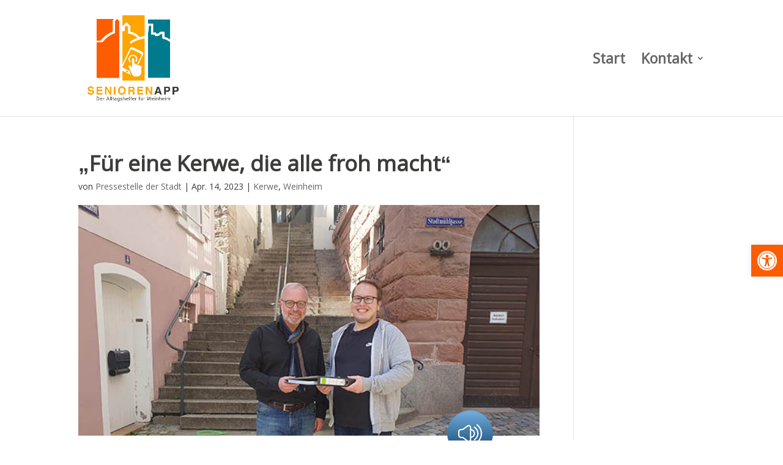

--- FILE ---
content_type: text/css
request_url: https://seniorenapp-weinheim.de/wp-content/uploads/sgf-css/font-c88faa9526bfaa5b639514d425a03370.css
body_size: 572
content:
@font-face {
	font-family: "Noto Sans";
	font-weight: 400;
	font-style: normal;
	src: local('Noto Sans'), local('NotoSans'), url(//seniorenapp-weinheim.de/wp-content/uploads/sgf-css/o-0IIpQlx3QUlC5A4PNr5TRASf6M7Q.woff2) format('woff2'), url(//seniorenapp-weinheim.de/wp-content/uploads/sgf-css/o-0IIpQlx3QUlC5A4PNr5TRG.woff) format('woff');
	unicode-range: U+0000-00FF, U+0131, U+0152-0153, U+02BB-02BC, U+02C6, U+02DA, U+02DC, U+2000-206F, U+2074, U+20AC, U+2122, U+2191, U+2193, U+2212, U+2215, U+FEFF, U+FFFD;
}
@font-face {
	font-family: "Noto Sans";
	font-weight: 400;
	font-style: italic;
	src: local('Noto Sans Italic'), local('NotoSans-Italic'), url(//seniorenapp-weinheim.de/wp-content/uploads/sgf-css/o-0OIpQlx3QUlC5A4PNr4ARCQ_mu72Bi.woff2) format('woff2'), url(//seniorenapp-weinheim.de/wp-content/uploads/sgf-css/o-0OIpQlx3QUlC5A4PNr4ARCQ_8.woff) format('woff');
	unicode-range: U+0000-00FF, U+0131, U+0152-0153, U+02BB-02BC, U+02C6, U+02DA, U+02DC, U+2000-206F, U+2074, U+20AC, U+2122, U+2191, U+2193, U+2212, U+2215, U+FEFF, U+FFFD;
}
@font-face {
	font-family: "Noto Sans";
	font-weight: 700;
	font-style: normal;
	src: local('Noto Sans Bold'), local('NotoSans-Bold'), url(//seniorenapp-weinheim.de/wp-content/uploads/sgf-css/o-0NIpQlx3QUlC5A4PNjXhFVZNyBx2pqPA.woff2) format('woff2'), url(//seniorenapp-weinheim.de/wp-content/uploads/sgf-css/o-0NIpQlx3QUlC5A4PNjXhFVZNyH.woff) format('woff');
	unicode-range: U+0000-00FF, U+0131, U+0152-0153, U+02BB-02BC, U+02C6, U+02DA, U+02DC, U+2000-206F, U+2074, U+20AC, U+2122, U+2191, U+2193, U+2212, U+2215, U+FEFF, U+FFFD;
}
@font-face {
	font-family: "Noto Sans";
	font-weight: 400;
	font-style: normal;
	src: local('Noto Sans'), local('NotoSans'), url(//seniorenapp-weinheim.de/wp-content/uploads/sgf-css/o-0IIpQlx3QUlC5A4PNr6zRASf6M7VBj.woff2) format('woff2'), url(//seniorenapp-weinheim.de/wp-content/uploads/sgf-css/o-0IIpQlx3QUlC5A4PNr6zRG.woff) format('woff');
	unicode-range: U+0100-024F, U+0259, U+1E00-1EFF, U+2020, U+20A0-20AB, U+20AD-20CF, U+2113, U+2C60-2C7F, U+A720-A7FF;
}
@font-face {
	font-family: "Noto Sans";
	font-weight: 400;
	font-style: italic;
	src: local('Noto Sans Italic'), local('NotoSans-Italic'), url(//seniorenapp-weinheim.de/wp-content/uploads/sgf-css/o-0OIpQlx3QUlC5A4PNr4ARMQ_mu72BiBLE.woff2) format('woff2'), url(//seniorenapp-weinheim.de/wp-content/uploads/sgf-css/o-0OIpQlx3QUlC5A4PNr4ARMQ_8.woff) format('woff');
	unicode-range: U+0100-024F, U+0259, U+1E00-1EFF, U+2020, U+20A0-20AB, U+20AD-20CF, U+2113, U+2C60-2C7F, U+A720-A7FF;
}
@font-face {
	font-family: "Noto Sans";
	font-weight: 700;
	font-style: normal;
	src: local('Noto Sans Bold'), local('NotoSans-Bold'), url(//seniorenapp-weinheim.de/wp-content/uploads/sgf-css/o-0NIpQlx3QUlC5A4PNjXhFVatyBx2pqPIif.woff2) format('woff2'), url(//seniorenapp-weinheim.de/wp-content/uploads/sgf-css/o-0NIpQlx3QUlC5A4PNjXhFVatyH.woff) format('woff');
	unicode-range: U+0100-024F, U+0259, U+1E00-1EFF, U+2020, U+20A0-20AB, U+20AD-20CF, U+2113, U+2C60-2C7F, U+A720-A7FF;
}
@font-face {
	font-family: "Montserrat";
	font-weight: 700;
	font-style: normal;
	src: local('Montserrat Bold'), local('Montserrat-Bold'), url(//seniorenapp-weinheim.de/wp-content/uploads/sgf-css/JTURjIg1_i6t8kCHKm45_dJE3gnD_vx3rCs.woff2) format('woff2'), url(//seniorenapp-weinheim.de/wp-content/uploads/sgf-css/JTURjIg1_i6t8kCHKm45_dJE3gnD-A.woff) format('woff');
	unicode-range: U+0000-00FF, U+0131, U+0152-0153, U+02BB-02BC, U+02C6, U+02DA, U+02DC, U+2000-206F, U+2074, U+20AC, U+2122, U+2191, U+2193, U+2212, U+2215, U+FEFF, U+FFFD;
}
@font-face {
	font-family: "Montserrat";
	font-weight: 800;
	font-style: normal;
	src: local('Montserrat ExtraBold'), local('Montserrat-ExtraBold'), url(//seniorenapp-weinheim.de/wp-content/uploads/sgf-css/JTURjIg1_i6t8kCHKm45_c5H3gnD_vx3rCs.woff2) format('woff2'), url(//seniorenapp-weinheim.de/wp-content/uploads/sgf-css/JTURjIg1_i6t8kCHKm45_c5H3gnD-A.woff) format('woff');
	unicode-range: U+0000-00FF, U+0131, U+0152-0153, U+02BB-02BC, U+02C6, U+02DA, U+02DC, U+2000-206F, U+2074, U+20AC, U+2122, U+2191, U+2193, U+2212, U+2215, U+FEFF, U+FFFD;
}
@font-face {
	font-family: "Montserrat";
	font-weight: 900;
	font-style: normal;
	src: local('Montserrat Black'), local('Montserrat-Black'), url(//seniorenapp-weinheim.de/wp-content/uploads/sgf-css/JTURjIg1_i6t8kCHKm45_epG3gnD_vx3rCs.woff2) format('woff2'), url(//seniorenapp-weinheim.de/wp-content/uploads/sgf-css/JTURjIg1_i6t8kCHKm45_epG3gnD-A.woff) format('woff');
	unicode-range: U+0000-00FF, U+0131, U+0152-0153, U+02BB-02BC, U+02C6, U+02DA, U+02DC, U+2000-206F, U+2074, U+20AC, U+2122, U+2191, U+2193, U+2212, U+2215, U+FEFF, U+FFFD;
}
@font-face {
	font-family: "Montserrat";
	font-weight: 700;
	font-style: normal;
	src: local('Montserrat Bold'), local('Montserrat-Bold'), url(//seniorenapp-weinheim.de/wp-content/uploads/sgf-css/JTURjIg1_i6t8kCHKm45_dJE3gfD_vx3rCubqg.woff2) format('woff2'), url(//seniorenapp-weinheim.de/wp-content/uploads/sgf-css/JTURjIg1_i6t8kCHKm45_dJE3gfD-A.woff) format('woff');
	unicode-range: U+0100-024F, U+0259, U+1E00-1EFF, U+2020, U+20A0-20AB, U+20AD-20CF, U+2113, U+2C60-2C7F, U+A720-A7FF;
}
@font-face {
	font-family: "Montserrat";
	font-weight: 800;
	font-style: normal;
	src: local('Montserrat ExtraBold'), local('Montserrat-ExtraBold'), url(//seniorenapp-weinheim.de/wp-content/uploads/sgf-css/JTURjIg1_i6t8kCHKm45_c5H3gfD_vx3rCubqg.woff2) format('woff2'), url(//seniorenapp-weinheim.de/wp-content/uploads/sgf-css/JTURjIg1_i6t8kCHKm45_c5H3gfD-A.woff) format('woff');
	unicode-range: U+0100-024F, U+0259, U+1E00-1EFF, U+2020, U+20A0-20AB, U+20AD-20CF, U+2113, U+2C60-2C7F, U+A720-A7FF;
}
@font-face {
	font-family: "Montserrat";
	font-weight: 900;
	font-style: normal;
	src: local('Montserrat Black'), local('Montserrat-Black'), url(//seniorenapp-weinheim.de/wp-content/uploads/sgf-css/JTURjIg1_i6t8kCHKm45_epG3gfD_vx3rCubqg.woff2) format('woff2'), url(//seniorenapp-weinheim.de/wp-content/uploads/sgf-css/JTURjIg1_i6t8kCHKm45_epG3gfD-A.woff) format('woff');
	unicode-range: U+0100-024F, U+0259, U+1E00-1EFF, U+2020, U+20A0-20AB, U+20AD-20CF, U+2113, U+2C60-2C7F, U+A720-A7FF;
}